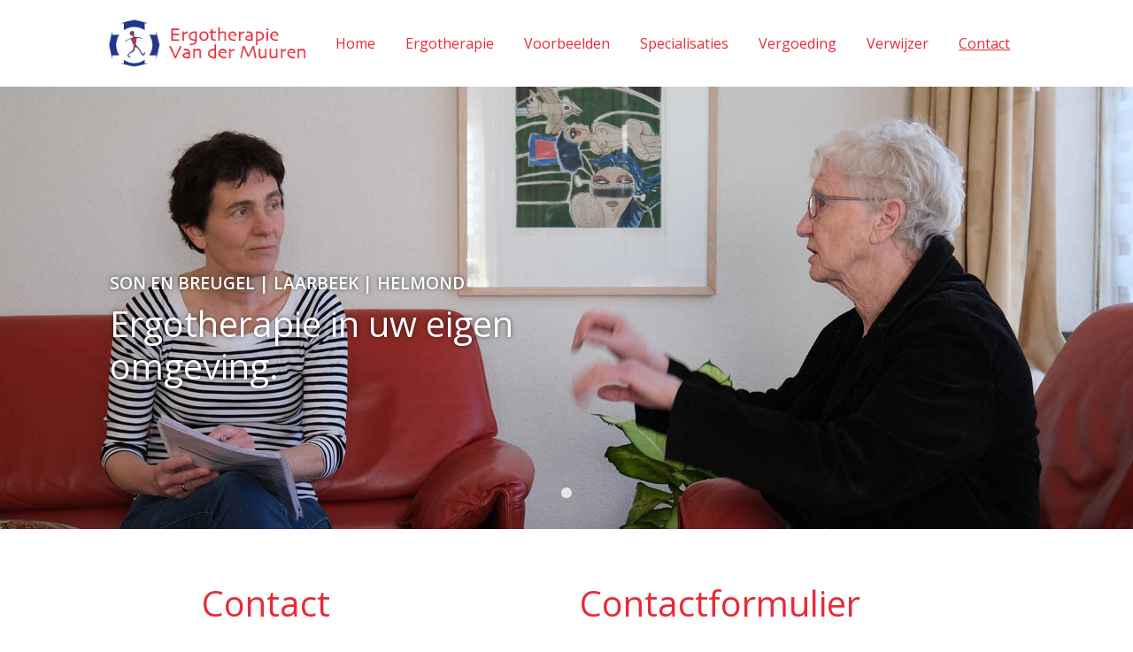

--- FILE ---
content_type: text/html; charset=UTF-8
request_url: https://www.ergotherapievandermuuren.nl/contact/
body_size: 8204
content:

<!DOCTYPE html>
<html lang="nl-NL">
<head>
	<meta charset="UTF-8">
	<meta name="viewport" content="width=device-width, initial-scale=1, shrink-to-fit=no">
	<link rel="profile" href="https://gmpg.org/xfn/11">
	<meta name='robots' content='index, follow, max-image-preview:large, max-snippet:-1, max-video-preview:-1' />
	<style>img:is([sizes="auto" i], [sizes^="auto," i]) { contain-intrinsic-size: 3000px 1500px }</style>
	
	<!-- This site is optimized with the Yoast SEO plugin v24.8.1 - https://yoast.com/wordpress/plugins/seo/ -->
	<title>Contact - Ergotherapie Van der Muuren</title>
	<link rel="canonical" href="https://www.ergotherapievandermuuren.nl/contact/" />
	<meta property="og:locale" content="nl_NL" />
	<meta property="og:type" content="article" />
	<meta property="og:title" content="Contact - Ergotherapie Van der Muuren" />
	<meta property="og:description" content="[...]Lees verder… from Contact" />
	<meta property="og:url" content="https://www.ergotherapievandermuuren.nl/contact/" />
	<meta property="og:site_name" content="Ergotherapie Van der Muuren" />
	<meta property="article:modified_time" content="2024-04-15T09:57:22+00:00" />
	<meta name="twitter:card" content="summary_large_image" />
	<script type="application/ld+json" class="yoast-schema-graph">{"@context":"https://schema.org","@graph":[{"@type":"WebPage","@id":"https://www.ergotherapievandermuuren.nl/contact/","url":"https://www.ergotherapievandermuuren.nl/contact/","name":"Contact - Ergotherapie Van der Muuren","isPartOf":{"@id":"https://www.ergotherapievandermuuren.nl/#website"},"datePublished":"2020-04-08T09:17:37+00:00","dateModified":"2024-04-15T09:57:22+00:00","breadcrumb":{"@id":"https://www.ergotherapievandermuuren.nl/contact/#breadcrumb"},"inLanguage":"nl-NL","potentialAction":[{"@type":"ReadAction","target":["https://www.ergotherapievandermuuren.nl/contact/"]}]},{"@type":"BreadcrumbList","@id":"https://www.ergotherapievandermuuren.nl/contact/#breadcrumb","itemListElement":[{"@type":"ListItem","position":1,"name":"Home","item":"https://www.ergotherapievandermuuren.nl/"},{"@type":"ListItem","position":2,"name":"Contact"}]},{"@type":"WebSite","@id":"https://www.ergotherapievandermuuren.nl/#website","url":"https://www.ergotherapievandermuuren.nl/","name":"Ergotherapie Van der Muuren","description":"Ergotherapie in uw eigen omgeving","publisher":{"@id":"https://www.ergotherapievandermuuren.nl/#organization"},"potentialAction":[{"@type":"SearchAction","target":{"@type":"EntryPoint","urlTemplate":"https://www.ergotherapievandermuuren.nl/?s={search_term_string}"},"query-input":{"@type":"PropertyValueSpecification","valueRequired":true,"valueName":"search_term_string"}}],"inLanguage":"nl-NL"},{"@type":"Organization","@id":"https://www.ergotherapievandermuuren.nl/#organization","name":"Ergotherapie Van der Muuren","url":"https://www.ergotherapievandermuuren.nl/","logo":{"@type":"ImageObject","inLanguage":"nl-NL","@id":"https://www.ergotherapievandermuuren.nl/#/schema/logo/image/","url":"https://www.ergotherapievandermuuren.nl/wp-content/uploads/2020/04/logo_ergotherapie_van_der_muuren.png","contentUrl":"https://www.ergotherapievandermuuren.nl/wp-content/uploads/2020/04/logo_ergotherapie_van_der_muuren.png","width":275,"height":71,"caption":"Ergotherapie Van der Muuren"},"image":{"@id":"https://www.ergotherapievandermuuren.nl/#/schema/logo/image/"}}]}</script>
	<!-- / Yoast SEO plugin. -->


<link rel="alternate" type="application/rss+xml" title="Ergotherapie Van der Muuren &raquo; feed" href="https://www.ergotherapievandermuuren.nl/feed/" />
<link rel="alternate" type="application/rss+xml" title="Ergotherapie Van der Muuren &raquo; reacties feed" href="https://www.ergotherapievandermuuren.nl/comments/feed/" />
<script>
window._wpemojiSettings = {"baseUrl":"https:\/\/s.w.org\/images\/core\/emoji\/15.0.3\/72x72\/","ext":".png","svgUrl":"https:\/\/s.w.org\/images\/core\/emoji\/15.0.3\/svg\/","svgExt":".svg","source":{"concatemoji":"https:\/\/www.ergotherapievandermuuren.nl\/wp-includes\/js\/wp-emoji-release.min.js?ver=6.7.4"}};
/*! This file is auto-generated */
!function(i,n){var o,s,e;function c(e){try{var t={supportTests:e,timestamp:(new Date).valueOf()};sessionStorage.setItem(o,JSON.stringify(t))}catch(e){}}function p(e,t,n){e.clearRect(0,0,e.canvas.width,e.canvas.height),e.fillText(t,0,0);var t=new Uint32Array(e.getImageData(0,0,e.canvas.width,e.canvas.height).data),r=(e.clearRect(0,0,e.canvas.width,e.canvas.height),e.fillText(n,0,0),new Uint32Array(e.getImageData(0,0,e.canvas.width,e.canvas.height).data));return t.every(function(e,t){return e===r[t]})}function u(e,t,n){switch(t){case"flag":return n(e,"\ud83c\udff3\ufe0f\u200d\u26a7\ufe0f","\ud83c\udff3\ufe0f\u200b\u26a7\ufe0f")?!1:!n(e,"\ud83c\uddfa\ud83c\uddf3","\ud83c\uddfa\u200b\ud83c\uddf3")&&!n(e,"\ud83c\udff4\udb40\udc67\udb40\udc62\udb40\udc65\udb40\udc6e\udb40\udc67\udb40\udc7f","\ud83c\udff4\u200b\udb40\udc67\u200b\udb40\udc62\u200b\udb40\udc65\u200b\udb40\udc6e\u200b\udb40\udc67\u200b\udb40\udc7f");case"emoji":return!n(e,"\ud83d\udc26\u200d\u2b1b","\ud83d\udc26\u200b\u2b1b")}return!1}function f(e,t,n){var r="undefined"!=typeof WorkerGlobalScope&&self instanceof WorkerGlobalScope?new OffscreenCanvas(300,150):i.createElement("canvas"),a=r.getContext("2d",{willReadFrequently:!0}),o=(a.textBaseline="top",a.font="600 32px Arial",{});return e.forEach(function(e){o[e]=t(a,e,n)}),o}function t(e){var t=i.createElement("script");t.src=e,t.defer=!0,i.head.appendChild(t)}"undefined"!=typeof Promise&&(o="wpEmojiSettingsSupports",s=["flag","emoji"],n.supports={everything:!0,everythingExceptFlag:!0},e=new Promise(function(e){i.addEventListener("DOMContentLoaded",e,{once:!0})}),new Promise(function(t){var n=function(){try{var e=JSON.parse(sessionStorage.getItem(o));if("object"==typeof e&&"number"==typeof e.timestamp&&(new Date).valueOf()<e.timestamp+604800&&"object"==typeof e.supportTests)return e.supportTests}catch(e){}return null}();if(!n){if("undefined"!=typeof Worker&&"undefined"!=typeof OffscreenCanvas&&"undefined"!=typeof URL&&URL.createObjectURL&&"undefined"!=typeof Blob)try{var e="postMessage("+f.toString()+"("+[JSON.stringify(s),u.toString(),p.toString()].join(",")+"));",r=new Blob([e],{type:"text/javascript"}),a=new Worker(URL.createObjectURL(r),{name:"wpTestEmojiSupports"});return void(a.onmessage=function(e){c(n=e.data),a.terminate(),t(n)})}catch(e){}c(n=f(s,u,p))}t(n)}).then(function(e){for(var t in e)n.supports[t]=e[t],n.supports.everything=n.supports.everything&&n.supports[t],"flag"!==t&&(n.supports.everythingExceptFlag=n.supports.everythingExceptFlag&&n.supports[t]);n.supports.everythingExceptFlag=n.supports.everythingExceptFlag&&!n.supports.flag,n.DOMReady=!1,n.readyCallback=function(){n.DOMReady=!0}}).then(function(){return e}).then(function(){var e;n.supports.everything||(n.readyCallback(),(e=n.source||{}).concatemoji?t(e.concatemoji):e.wpemoji&&e.twemoji&&(t(e.twemoji),t(e.wpemoji)))}))}((window,document),window._wpemojiSettings);
</script>
<style id='wp-emoji-styles-inline-css'>

	img.wp-smiley, img.emoji {
		display: inline !important;
		border: none !important;
		box-shadow: none !important;
		height: 1em !important;
		width: 1em !important;
		margin: 0 0.07em !important;
		vertical-align: -0.1em !important;
		background: none !important;
		padding: 0 !important;
	}
</style>
<link rel='stylesheet' id='wp-block-library-css' href='https://www.ergotherapievandermuuren.nl/wp-includes/css/dist/block-library/style.min.css?ver=6.7.4' media='all' />
<style id='classic-theme-styles-inline-css'>
/*! This file is auto-generated */
.wp-block-button__link{color:#fff;background-color:#32373c;border-radius:9999px;box-shadow:none;text-decoration:none;padding:calc(.667em + 2px) calc(1.333em + 2px);font-size:1.125em}.wp-block-file__button{background:#32373c;color:#fff;text-decoration:none}
</style>
<style id='global-styles-inline-css'>
:root{--wp--preset--aspect-ratio--square: 1;--wp--preset--aspect-ratio--4-3: 4/3;--wp--preset--aspect-ratio--3-4: 3/4;--wp--preset--aspect-ratio--3-2: 3/2;--wp--preset--aspect-ratio--2-3: 2/3;--wp--preset--aspect-ratio--16-9: 16/9;--wp--preset--aspect-ratio--9-16: 9/16;--wp--preset--color--black: #000000;--wp--preset--color--cyan-bluish-gray: #abb8c3;--wp--preset--color--white: #fff;--wp--preset--color--pale-pink: #f78da7;--wp--preset--color--vivid-red: #cf2e2e;--wp--preset--color--luminous-vivid-orange: #ff6900;--wp--preset--color--luminous-vivid-amber: #fcb900;--wp--preset--color--light-green-cyan: #7bdcb5;--wp--preset--color--vivid-green-cyan: #00d084;--wp--preset--color--pale-cyan-blue: #8ed1fc;--wp--preset--color--vivid-cyan-blue: #0693e3;--wp--preset--color--vivid-purple: #9b51e0;--wp--preset--color--blue: #007bff;--wp--preset--color--indigo: #6610f2;--wp--preset--color--purple: #5533ff;--wp--preset--color--pink: #e83e8c;--wp--preset--color--red: #dc3545;--wp--preset--color--orange: #fd7e14;--wp--preset--color--yellow: #ffc107;--wp--preset--color--green: #28a745;--wp--preset--color--teal: #20c997;--wp--preset--color--cyan: #17a2b8;--wp--preset--color--gray: #6c757d;--wp--preset--color--gray-dark: #343a40;--wp--preset--gradient--vivid-cyan-blue-to-vivid-purple: linear-gradient(135deg,rgba(6,147,227,1) 0%,rgb(155,81,224) 100%);--wp--preset--gradient--light-green-cyan-to-vivid-green-cyan: linear-gradient(135deg,rgb(122,220,180) 0%,rgb(0,208,130) 100%);--wp--preset--gradient--luminous-vivid-amber-to-luminous-vivid-orange: linear-gradient(135deg,rgba(252,185,0,1) 0%,rgba(255,105,0,1) 100%);--wp--preset--gradient--luminous-vivid-orange-to-vivid-red: linear-gradient(135deg,rgba(255,105,0,1) 0%,rgb(207,46,46) 100%);--wp--preset--gradient--very-light-gray-to-cyan-bluish-gray: linear-gradient(135deg,rgb(238,238,238) 0%,rgb(169,184,195) 100%);--wp--preset--gradient--cool-to-warm-spectrum: linear-gradient(135deg,rgb(74,234,220) 0%,rgb(151,120,209) 20%,rgb(207,42,186) 40%,rgb(238,44,130) 60%,rgb(251,105,98) 80%,rgb(254,248,76) 100%);--wp--preset--gradient--blush-light-purple: linear-gradient(135deg,rgb(255,206,236) 0%,rgb(152,150,240) 100%);--wp--preset--gradient--blush-bordeaux: linear-gradient(135deg,rgb(254,205,165) 0%,rgb(254,45,45) 50%,rgb(107,0,62) 100%);--wp--preset--gradient--luminous-dusk: linear-gradient(135deg,rgb(255,203,112) 0%,rgb(199,81,192) 50%,rgb(65,88,208) 100%);--wp--preset--gradient--pale-ocean: linear-gradient(135deg,rgb(255,245,203) 0%,rgb(182,227,212) 50%,rgb(51,167,181) 100%);--wp--preset--gradient--electric-grass: linear-gradient(135deg,rgb(202,248,128) 0%,rgb(113,206,126) 100%);--wp--preset--gradient--midnight: linear-gradient(135deg,rgb(2,3,129) 0%,rgb(40,116,252) 100%);--wp--preset--font-size--small: 13px;--wp--preset--font-size--medium: 20px;--wp--preset--font-size--large: 36px;--wp--preset--font-size--x-large: 42px;--wp--preset--spacing--20: 0.44rem;--wp--preset--spacing--30: 0.67rem;--wp--preset--spacing--40: 1rem;--wp--preset--spacing--50: 1.5rem;--wp--preset--spacing--60: 2.25rem;--wp--preset--spacing--70: 3.38rem;--wp--preset--spacing--80: 5.06rem;--wp--preset--shadow--natural: 6px 6px 9px rgba(0, 0, 0, 0.2);--wp--preset--shadow--deep: 12px 12px 50px rgba(0, 0, 0, 0.4);--wp--preset--shadow--sharp: 6px 6px 0px rgba(0, 0, 0, 0.2);--wp--preset--shadow--outlined: 6px 6px 0px -3px rgba(255, 255, 255, 1), 6px 6px rgba(0, 0, 0, 1);--wp--preset--shadow--crisp: 6px 6px 0px rgba(0, 0, 0, 1);}:where(.is-layout-flex){gap: 0.5em;}:where(.is-layout-grid){gap: 0.5em;}body .is-layout-flex{display: flex;}.is-layout-flex{flex-wrap: wrap;align-items: center;}.is-layout-flex > :is(*, div){margin: 0;}body .is-layout-grid{display: grid;}.is-layout-grid > :is(*, div){margin: 0;}:where(.wp-block-columns.is-layout-flex){gap: 2em;}:where(.wp-block-columns.is-layout-grid){gap: 2em;}:where(.wp-block-post-template.is-layout-flex){gap: 1.25em;}:where(.wp-block-post-template.is-layout-grid){gap: 1.25em;}.has-black-color{color: var(--wp--preset--color--black) !important;}.has-cyan-bluish-gray-color{color: var(--wp--preset--color--cyan-bluish-gray) !important;}.has-white-color{color: var(--wp--preset--color--white) !important;}.has-pale-pink-color{color: var(--wp--preset--color--pale-pink) !important;}.has-vivid-red-color{color: var(--wp--preset--color--vivid-red) !important;}.has-luminous-vivid-orange-color{color: var(--wp--preset--color--luminous-vivid-orange) !important;}.has-luminous-vivid-amber-color{color: var(--wp--preset--color--luminous-vivid-amber) !important;}.has-light-green-cyan-color{color: var(--wp--preset--color--light-green-cyan) !important;}.has-vivid-green-cyan-color{color: var(--wp--preset--color--vivid-green-cyan) !important;}.has-pale-cyan-blue-color{color: var(--wp--preset--color--pale-cyan-blue) !important;}.has-vivid-cyan-blue-color{color: var(--wp--preset--color--vivid-cyan-blue) !important;}.has-vivid-purple-color{color: var(--wp--preset--color--vivid-purple) !important;}.has-black-background-color{background-color: var(--wp--preset--color--black) !important;}.has-cyan-bluish-gray-background-color{background-color: var(--wp--preset--color--cyan-bluish-gray) !important;}.has-white-background-color{background-color: var(--wp--preset--color--white) !important;}.has-pale-pink-background-color{background-color: var(--wp--preset--color--pale-pink) !important;}.has-vivid-red-background-color{background-color: var(--wp--preset--color--vivid-red) !important;}.has-luminous-vivid-orange-background-color{background-color: var(--wp--preset--color--luminous-vivid-orange) !important;}.has-luminous-vivid-amber-background-color{background-color: var(--wp--preset--color--luminous-vivid-amber) !important;}.has-light-green-cyan-background-color{background-color: var(--wp--preset--color--light-green-cyan) !important;}.has-vivid-green-cyan-background-color{background-color: var(--wp--preset--color--vivid-green-cyan) !important;}.has-pale-cyan-blue-background-color{background-color: var(--wp--preset--color--pale-cyan-blue) !important;}.has-vivid-cyan-blue-background-color{background-color: var(--wp--preset--color--vivid-cyan-blue) !important;}.has-vivid-purple-background-color{background-color: var(--wp--preset--color--vivid-purple) !important;}.has-black-border-color{border-color: var(--wp--preset--color--black) !important;}.has-cyan-bluish-gray-border-color{border-color: var(--wp--preset--color--cyan-bluish-gray) !important;}.has-white-border-color{border-color: var(--wp--preset--color--white) !important;}.has-pale-pink-border-color{border-color: var(--wp--preset--color--pale-pink) !important;}.has-vivid-red-border-color{border-color: var(--wp--preset--color--vivid-red) !important;}.has-luminous-vivid-orange-border-color{border-color: var(--wp--preset--color--luminous-vivid-orange) !important;}.has-luminous-vivid-amber-border-color{border-color: var(--wp--preset--color--luminous-vivid-amber) !important;}.has-light-green-cyan-border-color{border-color: var(--wp--preset--color--light-green-cyan) !important;}.has-vivid-green-cyan-border-color{border-color: var(--wp--preset--color--vivid-green-cyan) !important;}.has-pale-cyan-blue-border-color{border-color: var(--wp--preset--color--pale-cyan-blue) !important;}.has-vivid-cyan-blue-border-color{border-color: var(--wp--preset--color--vivid-cyan-blue) !important;}.has-vivid-purple-border-color{border-color: var(--wp--preset--color--vivid-purple) !important;}.has-vivid-cyan-blue-to-vivid-purple-gradient-background{background: var(--wp--preset--gradient--vivid-cyan-blue-to-vivid-purple) !important;}.has-light-green-cyan-to-vivid-green-cyan-gradient-background{background: var(--wp--preset--gradient--light-green-cyan-to-vivid-green-cyan) !important;}.has-luminous-vivid-amber-to-luminous-vivid-orange-gradient-background{background: var(--wp--preset--gradient--luminous-vivid-amber-to-luminous-vivid-orange) !important;}.has-luminous-vivid-orange-to-vivid-red-gradient-background{background: var(--wp--preset--gradient--luminous-vivid-orange-to-vivid-red) !important;}.has-very-light-gray-to-cyan-bluish-gray-gradient-background{background: var(--wp--preset--gradient--very-light-gray-to-cyan-bluish-gray) !important;}.has-cool-to-warm-spectrum-gradient-background{background: var(--wp--preset--gradient--cool-to-warm-spectrum) !important;}.has-blush-light-purple-gradient-background{background: var(--wp--preset--gradient--blush-light-purple) !important;}.has-blush-bordeaux-gradient-background{background: var(--wp--preset--gradient--blush-bordeaux) !important;}.has-luminous-dusk-gradient-background{background: var(--wp--preset--gradient--luminous-dusk) !important;}.has-pale-ocean-gradient-background{background: var(--wp--preset--gradient--pale-ocean) !important;}.has-electric-grass-gradient-background{background: var(--wp--preset--gradient--electric-grass) !important;}.has-midnight-gradient-background{background: var(--wp--preset--gradient--midnight) !important;}.has-small-font-size{font-size: var(--wp--preset--font-size--small) !important;}.has-medium-font-size{font-size: var(--wp--preset--font-size--medium) !important;}.has-large-font-size{font-size: var(--wp--preset--font-size--large) !important;}.has-x-large-font-size{font-size: var(--wp--preset--font-size--x-large) !important;}
:where(.wp-block-post-template.is-layout-flex){gap: 1.25em;}:where(.wp-block-post-template.is-layout-grid){gap: 1.25em;}
:where(.wp-block-columns.is-layout-flex){gap: 2em;}:where(.wp-block-columns.is-layout-grid){gap: 2em;}
:root :where(.wp-block-pullquote){font-size: 1.5em;line-height: 1.6;}
</style>
<link rel='stylesheet' id='contact-form-7-css' href='https://www.ergotherapievandermuuren.nl/wp-content/plugins/contact-form-7/includes/css/styles.css?ver=6.0.5' media='all' />
<link rel='stylesheet' id='wpa-css-css' href='https://www.ergotherapievandermuuren.nl/wp-content/plugins/honeypot/includes/css/wpa.css?ver=2.2.09' media='all' />
<link rel='stylesheet' id='child-understrap-styles-css' href='https://www.ergotherapievandermuuren.nl/wp-content/themes/tweeen20/css/child-theme.min.css?ver=0.5.5' media='all' />
<link rel='stylesheet' id='slick-css' href='https://www.ergotherapievandermuuren.nl/wp-content/themes/tweeen20/slick/slick.css?ver=6.7.4' media='all' />
<link rel='stylesheet' id='kavelkaart-css' href='https://www.ergotherapievandermuuren.nl/wp-content/themes/tweeen20/css/kavelkaart.css?ver=6.7.4' media='all' />
<link rel='stylesheet' id='fancybox-css-css' href='https://www.ergotherapievandermuuren.nl/wp-content/themes/tweeen20/css/jquery.fancybox.min.css?ver=6.7.4' media='all' />
<link rel='stylesheet' id='slick-theme-css' href='https://www.ergotherapievandermuuren.nl/wp-content/themes/tweeen20/slick/slick-theme.css?ver=6.7.4' media='all' />
<script src="https://www.ergotherapievandermuuren.nl/wp-includes/js/jquery/jquery.min.js?ver=3.7.1" id="jquery-core-js"></script>
<script src="https://www.ergotherapievandermuuren.nl/wp-includes/js/jquery/jquery-migrate.min.js?ver=3.4.1" id="jquery-migrate-js"></script>
<script src="https://www.ergotherapievandermuuren.nl/wp-content/themes/tweeen20/slick/slick.min.js?ver=6.7.4" id="slick-min-js"></script>
<script src="https://www.ergotherapievandermuuren.nl/wp-content/themes/tweeen20/js/jquery.fancybox.min.js?ver=6.7.4" id="fancybox-js"></script>
<script src="https://www.ergotherapievandermuuren.nl/wp-content/themes/tweeen20/js/custom.js?ver=6.7.4" id="custom-js"></script>
<link rel="https://api.w.org/" href="https://www.ergotherapievandermuuren.nl/wp-json/" /><link rel="alternate" title="JSON" type="application/json" href="https://www.ergotherapievandermuuren.nl/wp-json/wp/v2/pages/1943" /><link rel="EditURI" type="application/rsd+xml" title="RSD" href="https://www.ergotherapievandermuuren.nl/xmlrpc.php?rsd" />
<meta name="generator" content="WordPress 6.7.4" />
<link rel='shortlink' href='https://www.ergotherapievandermuuren.nl/?p=1943' />
<link rel="alternate" title="oEmbed (JSON)" type="application/json+oembed" href="https://www.ergotherapievandermuuren.nl/wp-json/oembed/1.0/embed?url=https%3A%2F%2Fwww.ergotherapievandermuuren.nl%2Fcontact%2F" />
<link rel="alternate" title="oEmbed (XML)" type="text/xml+oembed" href="https://www.ergotherapievandermuuren.nl/wp-json/oembed/1.0/embed?url=https%3A%2F%2Fwww.ergotherapievandermuuren.nl%2Fcontact%2F&#038;format=xml" />
<meta name="mobile-web-app-capable" content="yes">
<meta name="apple-mobile-web-app-capable" content="yes">
<meta name="apple-mobile-web-app-title" content="Ergotherapie Van der Muuren - Ergotherapie in uw eigen omgeving">
<style>.recentcomments a{display:inline !important;padding:0 !important;margin:0 !important;}</style><link rel="icon" href="https://www.ergotherapievandermuuren.nl/wp-content/uploads/2020/04/cropped-Favicon-32x32.png" sizes="32x32" />
<link rel="icon" href="https://www.ergotherapievandermuuren.nl/wp-content/uploads/2020/04/cropped-Favicon-192x192.png" sizes="192x192" />
<link rel="apple-touch-icon" href="https://www.ergotherapievandermuuren.nl/wp-content/uploads/2020/04/cropped-Favicon-180x180.png" />
<meta name="msapplication-TileImage" content="https://www.ergotherapievandermuuren.nl/wp-content/uploads/2020/04/cropped-Favicon-270x270.png" />
	<style>
		@import url('https://fonts.googleapis.com/css2?family=Open+Sans&display=swap');		@import url('https://fonts.googleapis.com/css2?family=Open+Sans:wght@600&display=swap');
		body {
			color: #000000;
			font-family: 'Open Sans', sans-serif;		}

		hr {
			border-top: 2px solid #233588;
		}		

		h1,
		h2,
		h3,
		h4 {
			font-family: 'Open Sans', sans-serif;		}


		h1,
		h2 {
			color: #e72b37;
		}

		h3 {
			color: #e72b37;
		}

		.btn,
		.wpcf7-submit {
			background: #233588 !important;
			border: 2px solid #233588 !important;
			color: #FFF !important;
			font-family: 'Open Sans', sans-serif;			font-weight: 700;	
		}

		.btn:hover, 
		.btn:focus, 
		.btn:active, 
		.btn.active,
		.btn:not(:disabled):not(.disabled).active, 
		.btn:not(:disabled):not(.disabled):active 
		.wpcf7-submit:hover, 
		.wpcf7-submit:focus, 
		.wpcf7-submit:active, 
		.wpcf7-submit.active,
		.wpcf7-submit:not(:disabled):not(.disabled).active, 
		.wpcf7-submit:not(:disabled):not(.disabled):active {
			background: #e72b37 !important;
			border: 2px solid #e72b37 !important;
			color: #233588 !important;
		}

		.btn-secundary {
			background: #e72b37 !important;
			border: 2px solid #e72b37 !important;
			color: #233588 !important;
		}

		.bgcolor {
			background: #f5f5f5;
		}

		.header-sidebar {
			background: #f5f5f5;
		}

		.header-sidebar a {
			color: #233588;
		}

		.hero .alt-design h1 {
			font-family: 'Open Sans', sans-serif;			font-weight: 800;
		}

		.navbar {
			background: #ffffff;
		}

		.navbar .dropdown-item {
			color: #233588;
		}

		.navbar .dropdown-item:hover,
		.navbar .dropdown-item:focus,
		.navbar .dropdown-item:active {
			color: #233588;				
		}

		.navbar .navbar-toggler {
			color: #e72b37;
		}

		.navbar .navbar-nav .nav-link {
			color: #e72b37;
		}

		.navbar .navbar-nav .nav-link:hover,
		.navbar .navbar-nav .nav-link:focus,
		.navbar .navbar-nav .nav-link:active {
			background: none;
			text-decoration: underline;
			color: #e72b37;				
		}	

		.navbar .navbar-nav .button a {
			border: 2px solid #233588;
		}


		.navbar .navbar-nav .button a:hover,
		.navbar .navbar-nav .button a:focus,
		.navbar .navbar-nav .button a:active {
			background: #e72b37;
			border: 2px solid #e72b37;
			color: #ffffff;
		}		

		.default-content a {
			color: #233588;
		}

		.full-block .image .description {
			color: #233588;
		}

		.image-carrousel a {
			color: #233588;	
		}

		.footer {
			background: #233588;
			color: #ffffff;	
		}

		.footer h4 {
			color: #ffffff;				
		}

		.copyright {
			border-top: 2px solid #ffffff;
		}

		.copyright h4 {
			color: #e72b37;
		}

		.downloads .content ul li a {
			color: #e72b37;
		}

		.downloads .content .icon {
			color: #e72b37;
		}

		.contact .wpcf7 .form-control {
			color: #233588;
		}

		.contact .wpcf7 .form-control:focus,
		.contact .wpcf7 .form-control:hover,
		.contact .wpcf7 .form-control:active {
			border: 1px solid #233588;
		}
	</style>
</head>

<body data-rsssl=1 class="page-template-default page page-id-1943 wp-embed-responsive understrap-has-sidebar" style="background-color: #ffffff">
	
<div class="site" id="page">

<div id="wrapper-navbar" itemscope itemtype="http://schema.org/WebSite">
	<nav class="navbar navbar-expand-md" style+"z-index:10;">
									
		<a class="navbar-brand" rel="home" href="https://www.ergotherapievandermuuren.nl/" title="Ergotherapie Van der Muuren" itemprop="url"><img src="https://www.ergotherapievandermuuren.nl/wp-content/uploads/2020/04/logo_ergotherapie_van_der_muuren.png" height="auto" width="275" alt="logo" /></a>

		<button class="navbar-toggler" type="button" data-toggle="collapse" data-target="#navbarNavDropdown" aria-controls="navbarNavDropdown" aria-expanded="false" aria-label="Toggle navigatie">
			<i class="fa fa-bars"></i>					
		</button>

		<div id="navbarNavDropdown" class="collapse navbar-collapse"><ul id="main-menu" class="navbar-nav navbar-right ml-auto"><li itemscope="itemscope" itemtype="https://www.schema.org/SiteNavigationElement" id="menu-item-1747" class="menu-item menu-item-type-post_type menu-item-object-page menu-item-home menu-item-1747 nav-item"><a title="Home" href="https://www.ergotherapievandermuuren.nl/" class="nav-link">Home</a></li>
<li itemscope="itemscope" itemtype="https://www.schema.org/SiteNavigationElement" id="menu-item-2002" class="menu-item menu-item-type-post_type menu-item-object-page menu-item-2002 nav-item"><a title="Ergotherapie" href="https://www.ergotherapievandermuuren.nl/ergotherapie/" class="nav-link">Ergotherapie</a></li>
<li itemscope="itemscope" itemtype="https://www.schema.org/SiteNavigationElement" id="menu-item-2091" class="menu-item menu-item-type-post_type menu-item-object-page menu-item-2091 nav-item"><a title="Voorbeelden" href="https://www.ergotherapievandermuuren.nl/voorbeelden/" class="nav-link">Voorbeelden</a></li>
<li itemscope="itemscope" itemtype="https://www.schema.org/SiteNavigationElement" id="menu-item-2100" class="menu-item menu-item-type-post_type menu-item-object-page menu-item-2100 nav-item"><a title="Specialisaties" href="https://www.ergotherapievandermuuren.nl/samenwerking/" class="nav-link">Specialisaties</a></li>
<li itemscope="itemscope" itemtype="https://www.schema.org/SiteNavigationElement" id="menu-item-2101" class="menu-item menu-item-type-post_type menu-item-object-page menu-item-2101 nav-item"><a title="Vergoeding" href="https://www.ergotherapievandermuuren.nl/vergoeding/" class="nav-link">Vergoeding</a></li>
<li itemscope="itemscope" itemtype="https://www.schema.org/SiteNavigationElement" id="menu-item-2058" class="menu-item menu-item-type-post_type menu-item-object-page menu-item-2058 nav-item"><a title="Verwijzer" href="https://www.ergotherapievandermuuren.nl/verwijsformulier/" class="nav-link">Verwijzer</a></li>
<li itemscope="itemscope" itemtype="https://www.schema.org/SiteNavigationElement" id="menu-item-2102" class="menu-item menu-item-type-post_type menu-item-object-page current-menu-item page_item page-item-1943 current_page_item active menu-item-2102 nav-item"><a title="Contact" href="https://www.ergotherapievandermuuren.nl/contact/" class="nav-link" aria-current="page">Contact</a></li>
</ul></div>	</nav>
</div>
			<div class="hero-slider" style="margin: 0 !important;">
																  
											 
							<div class="hero alt">
								<img src="https://www.ergotherapievandermuuren.nl/wp-content/uploads/2020/04/banner-bank.jpg" />
								<div class="row">
									<div class="col-md-6 offset-md-1 d-flex">
										<div class="content align-self-end">
																							<span class="subtitle"> Son en Breugel | Laarbeek | Helmond</span>
																						<h1>Ergotherapie in uw eigen omgeving.</h1>
																							
										</div>
									</div>
								</div>
							</div>						
										  			</div>
					<div class="container-fluid padding" style="background-color: ">
			</div>    	
				
			<div class="container-fluid default-content" style="background-color: ">
				<div class="row">
					<div class="col-md-8 offset-md-2">
						<div class="row">
																<div class="col-md-6">
										<h1>Contact</h1>
<p>Voor meer informatie of om een afspraak te maken, kunt u vrijblijvend contact opnemen met onze praktijk Ergotherapie Van der Muuren.</p>
<p>Ergotherapeute:<br />
<strong>Karen van der Muuren</strong></p>
<p>Telefoon: <a href="tel:0619718264">06 &#8211; 197 18 264</a></p>
<p><img fetchpriority="high" decoding="async" class="alignnone wp-image-2039 size-full" src="https://www.ergo.mooie-website.nl/wp-content/uploads/2020/04/Karen-van-der-Muuren.jpg" alt="" width="900" height="600" srcset="https://www.ergotherapievandermuuren.nl/wp-content/uploads/2020/04/Karen-van-der-Muuren.jpg 900w, https://www.ergotherapievandermuuren.nl/wp-content/uploads/2020/04/Karen-van-der-Muuren-300x200.jpg 300w, https://www.ergotherapievandermuuren.nl/wp-content/uploads/2020/04/Karen-van-der-Muuren-768x512.jpg 768w" sizes="(max-width: 900px) 100vw, 900px" /></p>
<p>&nbsp;</p>
<p>• <a href="https://www.ergotherapievandermuuren.nl/algemene-voorwaarden/">Algemene Voorwaarden</a><br />
• <a href="https://www.ergotherapievandermuuren.nl/privacy-verklaring/">Privacy Verklaring</a></p>
<p>&nbsp;</p>
									</div>
																	<div class="col-md-6">
										<h1>Contactformulier</h1>

<div class="wpcf7 no-js" id="wpcf7-f1782-o1" lang="nl-NL" dir="ltr" data-wpcf7-id="1782">
<div class="screen-reader-response"><p role="status" aria-live="polite" aria-atomic="true"></p> <ul></ul></div>
<form action="/contact/#wpcf7-f1782-o1" method="post" class="wpcf7-form init" aria-label="Contactformulier" novalidate="novalidate" data-status="init">
<div style="display: none;">
<input type="hidden" name="_wpcf7" value="1782" />
<input type="hidden" name="_wpcf7_version" value="6.0.5" />
<input type="hidden" name="_wpcf7_locale" value="nl_NL" />
<input type="hidden" name="_wpcf7_unit_tag" value="wpcf7-f1782-o1" />
<input type="hidden" name="_wpcf7_container_post" value="0" />
<input type="hidden" name="_wpcf7_posted_data_hash" value="" />
</div>
<p>Voornaam*<br />
<span class="wpcf7-form-control-wrap" data-name="voornaam"><input size="40" maxlength="400" class="wpcf7-form-control wpcf7-text wpcf7-validates-as-required" aria-required="true" aria-invalid="false" value="" type="text" name="voornaam" /></span>
</p>
<p>Achternaam*<br />
<span class="wpcf7-form-control-wrap" data-name="achternaam"><input size="40" maxlength="400" class="wpcf7-form-control wpcf7-text wpcf7-validates-as-required" aria-required="true" aria-invalid="false" value="" type="text" name="achternaam" /></span>
</p>
<p>E-mail*<br />
<span class="wpcf7-form-control-wrap" data-name="email"><input size="40" maxlength="400" class="wpcf7-form-control wpcf7-email wpcf7-validates-as-required wpcf7-text wpcf7-validates-as-email" aria-required="true" aria-invalid="false" value="" type="email" name="email" /></span>
</p>
<p>Telefoon*<br />
<span class="wpcf7-form-control-wrap" data-name="telefoon"><input size="40" maxlength="400" class="wpcf7-form-control wpcf7-tel wpcf7-validates-as-required wpcf7-text wpcf7-validates-as-tel" aria-required="true" aria-invalid="false" value="" type="tel" name="telefoon" /></span>
</p>
<p>Vraag / opmerking:*<br />
<span class="wpcf7-form-control-wrap" data-name="vraag"><textarea cols="40" rows="10" maxlength="2000" class="wpcf7-form-control wpcf7-textarea wpcf7-validates-as-required" aria-required="true" aria-invalid="false" name="vraag"></textarea></span>
</p>
<p><span class="wpcf7-form-control-wrap" data-name="capital-quiz"><label><span class="wpcf7-quiz-label">Hoeveel is 2 en 3 bij elkaar opgeteld? (Anti-spamvraag)</span> <input size="40" class="wpcf7-form-control wpcf7-quiz" autocomplete="off" aria-required="true" aria-invalid="false" type="text" name="capital-quiz" /></label><input type="hidden" name="_wpcf7_quiz_answer_capital-quiz" value="c6dfeff6da9908b2e00e41de20a88cb7" /></span>
</p>
<p><input class="wpcf7-form-control wpcf7-submit has-spinner" type="submit" value="VERZENDEN" />
</p><div class="wpcf7-response-output" aria-hidden="true"></div>
</form>
</div>

									</div>
														</div>
					</div>
				</div>
			</div>													
					<div class="container-fluid padding" style="background-color: ">
			</div>    	
		

<div class="footer container-fluid">
	<div class="row">
		<div class="col-md-10 offset-md-1 d-flex justify-content-end">
							
			<ul class="social list-unstyled">
						
											
			</ul>		
		</div>
		<div class="col-md-10 offset-md-1">
			<div class="row info">		
										<div class="col-md-3 item">
							<p><strong><br />
Praktijk Son en Breugel<br />
</strong>Ergotherapie Van der Muuren<br />
Taylorstraat 1B<br />
5691 CH  Son en Breugel</p>
<p><img loading="lazy" decoding="async" class="alignnone wp-image-1984" style="font-size: 16px;" src="https://www.ergo.mooie-website.nl/wp-content/uploads/2020/04/KP_Logo_diap.png" alt="" width="45" height="45" srcset="https://www.ergotherapievandermuuren.nl/wp-content/uploads/2020/04/KP_Logo_diap.png 250w, https://www.ergotherapievandermuuren.nl/wp-content/uploads/2020/04/KP_Logo_diap-150x150.png 150w" sizes="auto, (max-width: 45px) 100vw, 45px" /><span style="font-size: 16px;">    </span><img loading="lazy" decoding="async" class="alignnone wp-image-1983" style="font-size: 16px;" src="https://www.ergo.mooie-website.nl/wp-content/uploads/2020/04/ergotherapienederland_diap-300x69.png" alt="" width="166" height="38" srcset="https://www.ergotherapievandermuuren.nl/wp-content/uploads/2020/04/ergotherapienederland_diap-300x69.png 300w, https://www.ergotherapievandermuuren.nl/wp-content/uploads/2020/04/ergotherapienederland_diap-1024x235.png 1024w, https://www.ergotherapievandermuuren.nl/wp-content/uploads/2020/04/ergotherapienederland_diap-768x176.png 768w, https://www.ergotherapievandermuuren.nl/wp-content/uploads/2020/04/ergotherapienederland_diap-1536x352.png 1536w, https://www.ergotherapievandermuuren.nl/wp-content/uploads/2020/04/ergotherapienederland_diap-2048x470.png 2048w, https://www.ergotherapievandermuuren.nl/wp-content/uploads/2020/04/ergotherapienederland_diap-1920x440.png 1920w" sizes="auto, (max-width: 166px) 100vw, 166px" /></p>
					
						</div>
										  						<div class="col-md-3 item">
							<p><strong><br />
Praktijk Laarbeek<br />
</strong>Parklaan 6<br />
5741 EZ  Beek en Donk</p>
					
						</div>
										  						<div class="col-md-3 item">
							<p><strong><br />
Praktijk Helmond<br />
</strong>Hoofdstraat 176<br />
5706 AP  Helmond</p>
					
						</div>
										  						<div class="col-md-3 item">
							<p><strong><br />
Postadres<br />
</strong>Ergotherapie Van der Muuren<br />
Mesdagstraat 7<br />
5691 DM  Son &amp; Breugel</p>
<p>Telefoon:  <span style="text-decoration: underline;"><a href="tel:0619718264">06 &#8211; 197 18 264</a></span></p>
					
						</div>
										  	
			</div>			
			<div class="copyright d-md-flex justify-content-between">
				<span>© Copyright 2025 - Ergotherapie Van der Muuren    
					
				</span>
				<span><!-- --></span>
			</div>		
		</div>	
	</div>	
</div>

<script src="https://www.ergotherapievandermuuren.nl/wp-includes/js/dist/hooks.min.js?ver=4d63a3d491d11ffd8ac6" id="wp-hooks-js"></script>
<script src="https://www.ergotherapievandermuuren.nl/wp-includes/js/dist/i18n.min.js?ver=5e580eb46a90c2b997e6" id="wp-i18n-js"></script>
<script id="wp-i18n-js-after">
wp.i18n.setLocaleData( { 'text direction\u0004ltr': [ 'ltr' ] } );
</script>
<script src="https://www.ergotherapievandermuuren.nl/wp-content/plugins/contact-form-7/includes/swv/js/index.js?ver=6.0.5" id="swv-js"></script>
<script id="contact-form-7-js-translations">
( function( domain, translations ) {
	var localeData = translations.locale_data[ domain ] || translations.locale_data.messages;
	localeData[""].domain = domain;
	wp.i18n.setLocaleData( localeData, domain );
} )( "contact-form-7", {"translation-revision-date":"2025-02-18 08:29:12+0000","generator":"GlotPress\/4.0.1","domain":"messages","locale_data":{"messages":{"":{"domain":"messages","plural-forms":"nplurals=2; plural=n != 1;","lang":"nl"},"This contact form is placed in the wrong place.":["Dit contactformulier staat op de verkeerde plek."],"Error:":["Fout:"]}},"comment":{"reference":"includes\/js\/index.js"}} );
</script>
<script id="contact-form-7-js-before">
var wpcf7 = {
    "api": {
        "root": "https:\/\/www.ergotherapievandermuuren.nl\/wp-json\/",
        "namespace": "contact-form-7\/v1"
    }
};
</script>
<script src="https://www.ergotherapievandermuuren.nl/wp-content/plugins/contact-form-7/includes/js/index.js?ver=6.0.5" id="contact-form-7-js"></script>
<script src="https://www.ergotherapievandermuuren.nl/wp-content/plugins/honeypot/includes/js/wpa.js?ver=2.2.09" id="wpascript-js"></script>
<script id="wpascript-js-after">
wpa_field_info = {"wpa_field_name":"odbthu1303","wpa_field_value":166100,"wpa_add_test":"no"}
</script>
<script src="https://www.ergotherapievandermuuren.nl/wp-content/themes/tweeen20/js/child-theme.min.js?ver=0.5.5" id="child-understrap-scripts-js"></script>

</body>

</html>

--- FILE ---
content_type: text/css
request_url: https://www.ergotherapievandermuuren.nl/wp-content/themes/tweeen20/css/kavelkaart.css?ver=6.7.4
body_size: 613
content:
/*kavelkaart hoogte meegeven*/
.kavelkaart{
    height:800px;
}
.static {
	position: static;
}
/*plattegrond status kleuren*/
.eyemove_status_beschikbaar {
    fill: rgba(0,114,122,.5) !important;
    stroke: rgba(0,114,122,.6) !important;
}
    .eyemove_status_beschikbaar .map__svg_polygon {
        fill: rgba(0,114,122,.5) !important;
        stroke: rgba(0,114,122,.6) !important;
        cursor: pointer;
    }

        .eyemove_status_beschikbaar .map__svg_polygon:hover {
            fill: rgba(0,114,122,.3) !important;
            stroke: rgba(0,114,122,.2) !important;
            cursor: pointer;
        }

.eyemove_status_onder-optie .map__svg_polygon, .eyemove_status_onder-bod .map__svg_polygon {
    fill: rgba(174,103,17, .8) !important;
    stroke: rgba(174,103,17, .8) !important;
    cursor: pointer;
}
    .eyemove_status_onder-optie .map__svg_polygon:hover, .eyemove_status_onder-bod .map__svg_polygon:hover {
        fill: rgba(174,103,17, .6) !important;
        stroke: rgba(174,103,17, .6) !important;
        cursor: pointer;
    }

.eyemove_status_verkocht-onder-voorbehoud .map__svg_polygon, .eyemove_status_verkocht .map__svg_polygon {
    fill: rgba(179,15,44,.8) !important;
    stroke: rgba(179,15,44,.8) !important;
    cursor: pointer;
}
    .eyemove_status_verkocht-onder-voorbehoud .map__svg_polygon:hover, .eyemove_status_verkocht .map__svg_polygon:hover {
        fill: rgba(179,15,44,.6) !important;
        stroke: rgba(179,15,44,.6) !important;
        cursor: pointer;
    }
/*popup status labels*/
.popover__label {
    color: #fff !important;
    display: block;
    padding: 10px 5px !important;
    text-align: center !important;
    width: 100% !important;
}
.label_onder-optie, .label_beschikbaar {
    background-color:rgb(0,114,122) !important;
}
.label_onder-optie, .label_onder-bod {
    background-color: #ae6711 !important;
}
.label_verkocht-onder-voorbehoud, .label_verkocht, .label_verhuurd-onder-voorbehoud, .label_verhuurd {
    background-color: rgb(179,15,44) !important;
}
/*link in popup*/
.popover__content a {
    color: #0e434c !important;
}
.popover__content {
    width: 200px !important;
}
    .popover__content img {
        margin-bottom: 0 !important;
    }
/*tekstblok in popup ruimte geven*/
.popover_custom_fields {
    padding: 15px !important;
}
.popover__content, .popover_custom_field_deeplinkurl {
	padding: 0 !important;
}
.popover_custom_field_prijzenhuurhuurprijs .popover_custom_field_adres .popover_custom_field_label {
	display: none !important;
}
.popover_custom_field_adrestoevoeging .popover_custom_field_value {
	float: left;
}
.popover_custom_field_adres, .popover_custom_field_adrestoevoeging, .popover_custom_field_adreshuisnummer {
	float: left !important;
	padding-right: 0 !important;
}
.popover_custom_field_label {
	font-weight: normal !important;
}
.eyemove_more_info_url, .popover_deeplinkurl {
	background-color: #000 !important;
	text-decoration: none !important;
}
.popover_custom_field_deeplinkurl {
	margin-top: 15px !important;
	padding: 0 !important;
}



--- FILE ---
content_type: application/javascript
request_url: https://www.ergotherapievandermuuren.nl/wp-content/themes/tweeen20/js/custom.js?ver=6.7.4
body_size: 144
content:
jQuery(document).ready(function($){ 

  $(".hero-slider").slick({
    dots: true,
    arrows: false,
    infinite: true,
    autoplay: true,
    fade: true,
    speed: 300,
    autoplaySpeed: 3000,
    focusOnSelect: false,
    pauseOnHover: false,
    pauseOnFocus: false,
    slidesToShow: 1,
    slidesToScroll: 1
  }); 

  $(window).scroll(function() {    
    var scroll = $(window).scrollTop();

    if (scroll >= 1) {
        $(".navbar").addClass("fixed-top");
    } else {
        $(".navbar").removeClass("fixed-top");
    }
});  

});